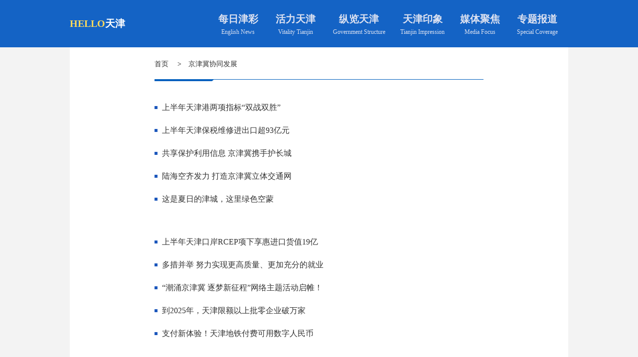

--- FILE ---
content_type: text/html; charset=UTF-8
request_url: http://tianjin.china.com.cn/node_1012160_9.htm
body_size: 8838
content:
<!DOCTYPE html PUBLIC "-//W3C//DTD XHTML 1.0 Transitional//EN" "http://www.w3.org/TR/xhtml1/DTD/xhtml1-transitional.dtd">
<html xmlns="http://www.w3.org/1999/xhtml">
<head>
<meta http-equiv="Content-Type" content="text/html; charset=UTF-8"/>
<title>京津冀协同发展_中国网客户端</title>
<base target="_blank"/>
<link href="http://images.china.cn/images1/ch/20220424/css/style.css" rel="stylesheet" type="text/css">
<link rel="stylesheet" type="text/css" href="http://images.china.cn/images1/ch/2018dzd/css/swiper-3.3.1.min.css" />
<style>
.footer {font-size: 12px; line-height:24px; padding: 30px 0; font-weight:normal;}
.footer a { color:#fff;}
.nav_li .left a {color:#fff}
.nav_li .left span a {color:#ffda5c}
</style>
</head>
<body>
<div class="banner" style="height:95px; background-image:none; background-size:auto auto; background-color:#0f62bb">
	<div class="nav">
    	<div class="nav_li">
        	<div class="left">
<span><a href="http://tianjin.china.com.cn/index.htm">HELLO</a></span><a href="http://tianjin.china.com.cn/index.htm">天津</a>

</div>
            <div class="right">
            	
<ul>
<li><a href="http://tianjin.china.com.cn/node_1012153.htm">每日津彩</a></li>
<li><a href="http://tianjin.china.com.cn/node_1012153.htm">English News</a></li>
</ul>


<ul>
<li><a href="http://tianjin.china.com.cn/node_1012154.htm">活力天津</a></li>
<li><a href="http://tianjin.china.com.cn/node_1012154.htm">Vitality Tianjin</a></li>
</ul>


<ul style="width:140px;">
<li><a href="http://tianjin.china.com.cn/node_1012155.htm">纵览天津</a></li>
<li><a href="http://tianjin.china.com.cn/node_1012155.htm">Government Structure</a></li>
</ul>


<ul>
<li><a href="http://tianjin.china.com.cn/node_1012156.htm">天津印象</a></li>
<li><a href="http://tianjin.china.com.cn/node_1012156.htm">Tianjin Impression</a></li>
</ul>


<ul>
<li><a href="http://tianjin.china.com.cn/node_1012157.htm">媒体聚焦</a></li>
<li><a href="http://tianjin.china.com.cn/node_1012157.htm">Media Focus</a></li>
</ul>


<ul>
<li><a href="http://tianjin.china.com.cn/node_1012158.htm">专题报道</a></li>
<li><a href="http://tianjin.china.com.cn/node_1012158.htm">Special Coverage</a></li>
</ul>

            </div>
        </div>
    </div>
</div>




<div class="main_list">
	<div class="list_left">
   		<div class="crumbs">
<a href="http://tianjin.china.com.cn/index.htm">首页</a>


　>　<a href="http://tianjin.china.com.cn/node_1012160.htm" target="_blank">京津冀协同发展</a>
</div>
        <div class="list_text2">
        
            
<ul>
<li><b><a href="http://tianjin.china.com.cn/2022-07/25/content_42047330.htm" >上半年天津港两项指标“双战双胜”</a></b></li>
<li><b><a href="http://tianjin.china.com.cn/2022-07/22/content_42044925.htm" >上半年天津保税维修进出口超93亿元</a></b></li>
<li><b><a href="http://tianjin.china.com.cn/2022-07/21/content_42043617.htm" >共享保护利用信息 京津冀携手护长城</a></b></li>
<li><b><a href="http://tianjin.china.com.cn/2022-07/21/content_42043005.htm" >陆海空齐发力 打造京津冀立体交通网</a></b></li>
<li><b><a href="http://tianjin.china.com.cn/2022-07/20/content_42042428.htm" >这是夏日的津城，这里绿色空蒙</a></b></li>
</ul>
<ul>
<li><b><a href="http://tianjin.china.com.cn/2022-07/19/content_42040825.htm" >上半年天津口岸RCEP项下享惠进口货值19亿</a></b></li>
<li><b><a href="http://tianjin.china.com.cn/2022-07/19/content_42040810.htm" >多措并举 努力实现更高质量、更加充分的就业</a></b></li>
<li><b><a href="http://tianjin.china.com.cn/2022-07/19/content_42040214.htm" >“潮涌京津冀 逐梦新征程”网络主题活动启帷！</a></b></li>
<li><b><a href="http://tianjin.china.com.cn/2022-07/18/content_42038913.htm" >到2025年，天津限额以上批零企业破万家</a></b></li>
<li><b><a href="http://tianjin.china.com.cn/2022-07/13/content_42034946.htm" >支付新体验！天津地铁付费可用数字人民币</a></b></li>
</ul>
<ul>
<li><b><a href="http://tianjin.china.com.cn/2022-07/13/content_42033984.htm" >这份津沽大地的“成绩单”，请您查收！</a></b></li>
<li><b><a href="http://tianjin.china.com.cn/2022-07/12/content_42033314.htm" >京津冀发布生态环境执法联动重点</a></b></li>
<li><b><a href="http://tianjin.china.com.cn/2022-07/07/content_42028693.htm" >天津高速公路通行费票据电子化今起上线运行</a></b></li>
<li><b><a href="http://tianjin.china.com.cn/2022-07/07/content_42028075.htm" >天津残联提前半年超额完成这项民心工程</a></b></li>
<li><b><a href="http://tianjin.china.com.cn/2022-07/05/content_42025498.htm" >我国首台出口欧洲再制造盾构机在津下线</a></b></li>
</ul>
<ul>
<li><b><a href="http://tianjin.china.com.cn/2022-07/04/content_42024606.htm" >夜市热闹起来！南开区新添一处创意市集</a></b></li>
<li><b><a href="http://tianjin.china.com.cn/2022-07/04/content_42024593.htm" >基本医保,大病保险 天津医保"安全网"将升级</a></b></li>
<li><b><a href="http://tianjin.china.com.cn/2022-07/01/content_42022688.htm" >天津今年第400列中欧班列顺利发车</a></b></li>
<li><b><a href="http://tianjin.china.com.cn/2022-06/28/content_42017958.htm" >天津市举办首届枣花节 传统非遗 荟萃滨城</a></b></li>
<li><b><a href="http://tianjin.china.com.cn/2022-06/21/content_42009889.htm" >昂首启航 跨步拥抱“会展时代”</a></b></li>
</ul>
<ul>
<li><b><a href="http://tianjin.china.com.cn/2022-06/20/content_42008235.htm" >智慧安防系统“上线” 让供热管理更智慧</a></b></li>
<li><b><a href="http://tianjin.china.com.cn/2022-06/20/content_42008233.htm" >天津港开通以星南美滚装新航线</a></b></li>
<li><b><a href="http://tianjin.china.com.cn/2022-06/16/content_42004474.htm" >人工智能产业重磅榜单：国家超算天津中心项目</a></b></li>
<li><b><a href="http://tianjin.china.com.cn/2022-06/14/content_42002078.htm" >第二届海河国际消费季即将拉开帷幕</a></b></li>
<li><b><a href="http://tianjin.china.com.cn/2022-06/09/content_41997212.htm" >新石化大道 “链”起千亿级产业集群</a></b></li>
</ul>

<div width="100%" id="autopage"><center><a href='http://tianjin.china.com.cn/node_1012160.htm'>1</a>&nbsp;&nbsp;<a href='http://tianjin.china.com.cn/node_1012160_2.htm'>2</a>&nbsp;&nbsp;<a href='http://tianjin.china.com.cn/node_1012160_3.htm'>3</a>&nbsp;&nbsp;<a href='http://tianjin.china.com.cn/node_1012160_4.htm'>4</a>&nbsp;&nbsp;<a href='http://tianjin.china.com.cn/node_1012160_5.htm'>5</a>&nbsp;&nbsp;<a href='http://tianjin.china.com.cn/node_1012160_6.htm'>6</a>&nbsp;&nbsp;<a href='http://tianjin.china.com.cn/node_1012160_7.htm'>7</a>&nbsp;&nbsp;<a href='http://tianjin.china.com.cn/node_1012160_8.htm'>8</a>&nbsp;&nbsp;<span>9</span>&nbsp;&nbsp;<a href='http://tianjin.china.com.cn/node_1012160_10.htm'>10</a>&nbsp;&nbsp;</center> <br/><br/></div>

            
        </div>
    </div>
    

</div>











<div class="footer" style="margin-top:0;">
	<p>版权所有 中国互联网新闻中心 电话: 86-10-88828000 <a href="http://www.china.com.cn/aboutus/2020-06/11/content_76151953.htm">互联网新闻信息服务许可证10120170004号</a></p>

            <p class="mb10"><a href="http://www.china.com.cn/aboutus/2020-11/09/content_76891258.htm" target="_blank">信息网络传播视听节目许可证:0105123</a>&nbsp;
                <a target="_blank" href="http://www.beian.gov.cn/portal/registerSystemInfo?recordcode=11010802027341" style="display:inline-block;text-decoration:none;height:20px;line-height:20px;"><img src="http://images.china.cn/images1/ch/2018first/20180821-01.png">京公网安备 11010802027341号</a> <a href="https://beian.miit.gov.cn">京ICP证 040089号-1</a>
            </p>

            <p class="clearB"><a href="http://www.china.com.cn/aboutus/node_7219999.htm">关于我们</a>&nbsp;|&nbsp;<a href="http://union.china.com.cn/node_1002559.html">外宣服务与广告服务</a>&nbsp;|&nbsp;<a href="http://www.china.com.cn/aboutus/2021-09/13/content_77749990.htm">公告</a>&nbsp;|&nbsp;<a href="http://www.china.com.cn/aboutus/2021-11/23/content_77888669.htm">声明</a>&nbsp;|&nbsp;
                违法和不良信息举报电话：010-88828271 <a href="http://www.china.com.cn/aboutus/2020-11/09/content_76891272.htm">举报流程</a> </p>
</div>

<script src="http://www.china.com.cn/lib/jquery-1.11.0.min.js"></script>
<script src="http://images.china.cn/images1/ch/2018dzd/js/swiper.min.js"></script>
<script>
(function(window, $) {

} (window, window.jQuery));
</script>

</body>
</html>


--- FILE ---
content_type: text/css
request_url: http://images.china.cn/images1/ch/20220424/css/style.css
body_size: 10508
content:
*{ margin:0; padding:0; border:0;}
body{ font-size:14px; font-family:"Microsoft YaHei",微软雅黑,"MicrosoftJhengHei",华文细黑,STHeiti,MingLiu;}
li{ list-style:none;}
a { color:#333; text-decoration:none;}
a:hover {color: #333; text-decoration:none;}

.banner { height:800px; background:url(../images/banner.jpg) center top no-repeat; background-size:auto 100%;}
.banner .nav { height:95px; background:url(../images/nav_b.png) center top no-repeat;}
.banner .nav .nav_li { width:1000px; margin:0 auto; overflow:hidden;}
.banner .nav .nav_li .left { width:280px; float:left; font-size:20px; line-height:95px; color:#dde2f1; font-weight:bold;}
.banner .nav .nav_li .right { width:715px; float:left;}
.banner .nav .nav_li .right ul { width:115px; float:left;}
.banner .nav .nav_li .right ul a { color:#dde2f1;}
.banner .nav .nav_li .right ul:hover a { color:#fff;}
.banner .nav .nav_li .right ul li { font-size:20px; text-align:center; line-height:32px; margin-top:22px; font-weight:bold;}
.banner .nav .nav_li .right ul li:nth-child(2) { font-size:12px; line-height:20px; margin-top:0; font-weight:normal;}

.hot { width:1000px; margin:40px auto; padding:20px 0 35px; background-color:#f6f6f6;}
h1 { width:1000px; text-align:center; font-size:34px; line-height:64px;}
h1 a { color:#1d58bb;}
h2 { width:1000px; text-align:center; font-weight:normal;}
h2 b { font-weight:normal; font-size:14px; padding-left:15px; line-height:25px; margin-right:40px; background:url(../images/dian.jpg) left center no-repeat;}
h2 b:last-child { margin-right:0;}

.box1 { overflow:hidden; padding-top:10px; padding-bottom:10px;}
.btn_box { width:1040px; margin:0 auto; position:relative;}
.btn_box2 { width:1140px; margin:0 auto; position:relative;}
.btn_box3 { width:1000px; margin:0 auto; position:relative; overflow:hidden;}
.btn_box3 ul { overflow:hidden;}
.btn_box3 ul li { float:left; padding:64px 0 30px; margin-right:29px; position:relative;}
.btn_box3 ul li img { border-radius:5px;}
.btn_box3 ul li:last-child { margin-right:0;}
.btn_box3 ul li span { display:block; width:300px; height:40px; line-height:40px; background:url(../images/meng.png) repeat-x; position:absolute; left:0; top:424px; font-size:14px; padding-left:14px; border-radius:0 0 5px 5px;}
.btn_box3 ul li span a { color:#FFF;}
.btn_box3 ol { width:466px; margin-right:68px; float:left;}
.btn_box3 ol:nth-child(odd) { margin-right:0;}
.btn_box3 ol li { width:371px; font-size:14px; line-height:24px; padding:5px 0 5px 15px; font-size:14px; background:url(../images/dian.jpg) left center no-repeat; float:left;}
.btn_box3 ol li.time { width:80px; padding-left:0; background:none; color:#656565;}
.btn_box3 ol:last-child { margin-bottom:35px;}
.nav_block.hover { display:block;}
.nav_block { display:none;}

.title { width:1000px; margin:0 auto 26px;}
.btn_box2 .left { width:656px; float:left; padding-left:70px; margin-top:17px; margin-right:10px;}
.btn_box2 .left .img { overflow:hidden; position:relative;}
.btn_box2 .left .img a { color:#fff;}
.btn_box2 .left .img b { width:100%; height:60px; position:absolute; left:0; top:280px; background:url(../images/meng.png) repeat-x; opacity:0.5;}
.btn_box2 .left .img span { position:absolute; left:25px; top:280px; font-size:18px; line-height:60px;}
.btn_box2 .left .block { width:210px; float:left; margin:13px 13px 0 0;}
.btn_box2 .left .block span { width:198px; height:52px; display:block; background-color:#eee; font-size:18px; line-height:26px; padding:6px 0 6px 12px; overflow:hidden;}
.btn_box2 .left .block:last-child { margin:13px 0 0 0;}

.btn_box2 .right { width:357px; height:569px; margin-bottom:20px; background:url(../images/right_back.png) no-repeat; float:left;}
.btn_box2 .list {width:272px; overflow:hidden; margin-left:38px; margin-top:30px;}
.btn_box2 .list li { font-size:18px; line-height:26px; padding:15px 0; border-bottom:dotted 1px #e7e7e7;}
.btn_box2 .list li:last-child { border-bottom:none;}

.title2 { width:1000px; margin:0 auto 45px;}
.block1 { width:314px; float:left; margin-right:29px;}
.block2 { width:314px; float:left;}
.more { line-height:45px; padding:20px 0 20px 50px; color:#3a3a3a; background:url(../images/more.png) left center no-repeat; font-size:28px; font-weight:bold;}

.block1 .img { overflow:hidden; position:relative; margin-bottom:10px;}
.block1 .img span { display:block; width:304px; height:40px; line-height:40px; background:url(../images/meng.png) repeat-x; position:absolute; left:0; top:134px; font-size:14px; padding-left:14px;}
.block1 .img span a { color:#FFF;}
.block1 .list { overflow:hidden; margin:15px 0;}
.block1 .list li { font-size:14px; line-height:24px; padding:5px 0 5px 15px; font-size:14px; background:url(../images/dian.jpg) left center no-repeat; margin-right:0;}
.block2 .img { overflow:hidden; position:relative; margin-bottom:10px;}
.block2 .img span { display:block; width:304px; height:40px; line-height:40px; background:url(../images/meng.png) repeat-x; position:absolute; left:0; top:134px; font-size:14px; padding-left:14px;}
.block2 .img span a { color:#FFF;}
.block2 .list { overflow:hidden; margin:15px 0 30px;}
.block2 .list li { font-size:14px; line-height:24px; padding:5px 0 5px 15px; font-size:14px; background:url(../images/dian.jpg) left center no-repeat; margin-right:0;}

.nav_page { overflow:hidden; padding:20px 0 5px;}
.nav_page span { width:110px; margin-right:16px; height:41px; margin-bottom:18px; line-height:40px; display:block; float:left; font-size:16px; text-align:center; cursor:pointer;}
.nav_page span.hover { background:url(../images/nav_back.png) no-repeat; color:#0052d9;}
.nav_page span:nth-child(8) { margin-right:0;}
.nav_page span:nth-child(16) { margin-right:0;}

.box2 { background-color:#f5f6fa;}

.title2 { width:1000px; margin:50px auto 45px;}

.box1_main { width:1000px; margin:0 auto; overflow:hidden; position:relative;}
.swiper-container { width:132%; cursor:pointer; position:absolute; left:-16%; top:0;}
.swiper-container .swiper-slide { position:relative;}
.swiper-container .swiper-slide span { width:500px; padding-left:40px; height:56px; font-weight:bold; display:block; font-size:20px; line-height:54px; position:absolute; right:0; bottom:30px; background:url(../images/meng.png) no-repeat;}
.swiper-container .swiper-slide a { color:#FFF;}
.swiper-container .swiper-slide img { border-radius:5px;}

.flash { width:1000px; height:482px; overflow:hidden; position:relative; margin:25px auto 32px;}
.flash ul { overflow:hidden; width:10000px; position:absolute;}
.flash ul a { float:left;}
.flash ul li { float:left; width:1000px;}
.flash ul li a { position:relative;}
.flash ul li a .tit { width:470px; height:36px; text-align:center; color:#FFF; font-size:14px; line-height:36px; padding-left:10px; position:absolute; top:309px; left:0;}
.flash ul li a .tit:hover { color:#f00;}
.flash ul li a .tit_bg {  width:58px; height:58px; text-align:center; background:url(../images/play.png) no-repeat; position:absolute;  bottom:20px; left:40px;}
.flash ul li img { float:left;}
.flash ul li p { width:262px; padding:50px 40px 0 40px; float:left; height:320px; background-color:#f1f1f1}
.flash ul li b { font-size:18px; line-height:26px; display:block; margin-bottom:20px; overflow:hidden; color:#343434;}
.flash ul li b a { color:#343434;}
.flash ul li span { font-size:12px; line-height:22px; display:block; color:#767575;}
.flash ul li span a { color:#767575;}
.f_left { left:0; top:395px; position:absolute; z-index:10;}
.f_left a { display:block; width:40px; height:86px; background:url(../images/left_btn.png) 0 0 no-repeat;}
.f_right { right:0; top:395px; position:absolute; z-index:10;}
.f_right a { display:block; width:40px; height:86px; background:url(../images/right_btn.png) 0 0 no-repeat;}
.dian { width:1000px; position:absolute; top:393px; left:0; z-index:3; font-size:12px;}
.dian ul { width:1060px;}
.dian ul li { width:152px; float:left; margin-right:17.6px; color:#FFF; cursor:pointer; text-align:center;}

.title3 { width:1000px; margin:10px auto 45px;}

.swiper-container2 .swiper-slide { position:relative;}
.swiper-container2 .swiper-slide b { display:block; padding:12px 10px 12px 16px; font-size:17px; line-height:23px;}
.swiper-container2 .swiper-slide span { display:block; padding-left:16px; padding-right:10px; font-size:12px; line-height:22px; color:#767575;}
.swiper-container2 .swiper-slide b a { color:#1d1d1d;}
.swiper-container2 .swiper-slide img { border-radius:0}
.swiper-container2 .swiper-slide strong { display:block; width:90px; margin:16px 0 0 16px; height:26px; line-height:24px; text-align:center; background-color:#024ea9;}
.swiper-container2 .swiper-slide strong a { color:#fff;}


.footer { background-color:#024ea9; font-size:18px; padding:107px 0; text-align:center; color:#fff; font-weight:bold; margin-top:100px;}

.main_list { overflow:hidden; background-color:#f3f3f3; }
.list_left { margin:0 auto; width:1000px; background-color:#fff; }

.crumbs { width:660px; line-height:68px; margin:0 auto 30px; font-size:14px; background:url(../images/list_title.png) left bottom no-repeat} 
.list_text2 { width:660px; margin:0 auto;}
.list_text2 ul { padding-bottom:20px; margin-bottom:20px;}
.list_text2 li { line-height:36px; font-size:16px; padding:5px 0 5px 15px; overflow:hidden; background:url(../images/dian.jpg) left center no-repeat;}
.list_text2 li b { display:block; font-weight:normal;}

.list_left h1 { width:660px; margin:0 auto; font-size:24px; line-height:34px; margin-bottom:20px; text-align:center; font-weight:normal;}
.list_left .strong { width:660px; margin:0 auto; font-size:12px; line-height:24px; padding-bottom:20px; text-align:center; display:block; font-weight:normal; color:#757575; margin-bottom:5px; border-bottom:1px solid #ececec;}
.list_left .center { width:660px; margin:0 auto;}
.list_left .center { overflow:hidden; padding-top:25px;}
.list_left .center #vf { margin-bottom:20px;}
.list_left .center p { font-size:18px; line-height:30px;}

#autopage { color: #115d8f; font-weight: bold; clear: both; padding-bottom:5px; padding-top:10px;}
#autopage span { color: #115d8f; font-weight:normal; border: 1px solid #115d8f; padding: 5px; }
#autopage a { color: #666; font-weight:normal; border: 1px solid #DDDDDD; padding: 5px; }
#autopage a:hover { color: #fff; font-weight:normal; border: 1px solid #DDDDDD; background-color:#115d8f; padding: 5px; }